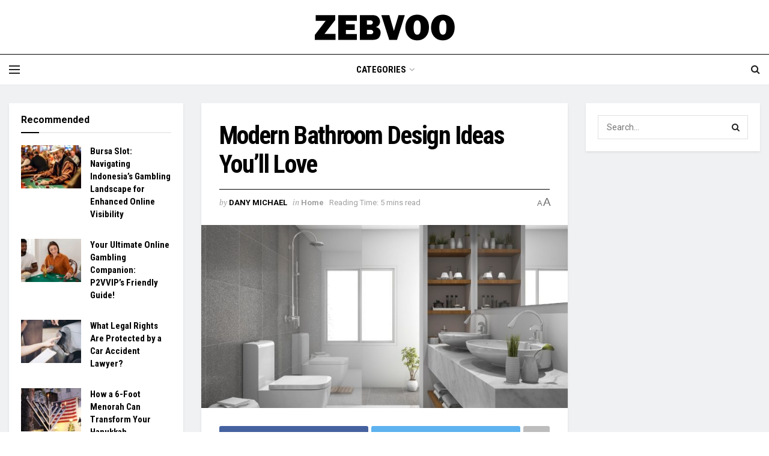

--- FILE ---
content_type: text/html; charset=utf-8
request_url: https://www.google.com/recaptcha/api2/aframe
body_size: 267
content:
<!DOCTYPE HTML><html><head><meta http-equiv="content-type" content="text/html; charset=UTF-8"></head><body><script nonce="Fy8UGDDVauoFotPCXdW0RA">/** Anti-fraud and anti-abuse applications only. See google.com/recaptcha */ try{var clients={'sodar':'https://pagead2.googlesyndication.com/pagead/sodar?'};window.addEventListener("message",function(a){try{if(a.source===window.parent){var b=JSON.parse(a.data);var c=clients[b['id']];if(c){var d=document.createElement('img');d.src=c+b['params']+'&rc='+(localStorage.getItem("rc::a")?sessionStorage.getItem("rc::b"):"");window.document.body.appendChild(d);sessionStorage.setItem("rc::e",parseInt(sessionStorage.getItem("rc::e")||0)+1);localStorage.setItem("rc::h",'1769072506788');}}}catch(b){}});window.parent.postMessage("_grecaptcha_ready", "*");}catch(b){}</script></body></html>